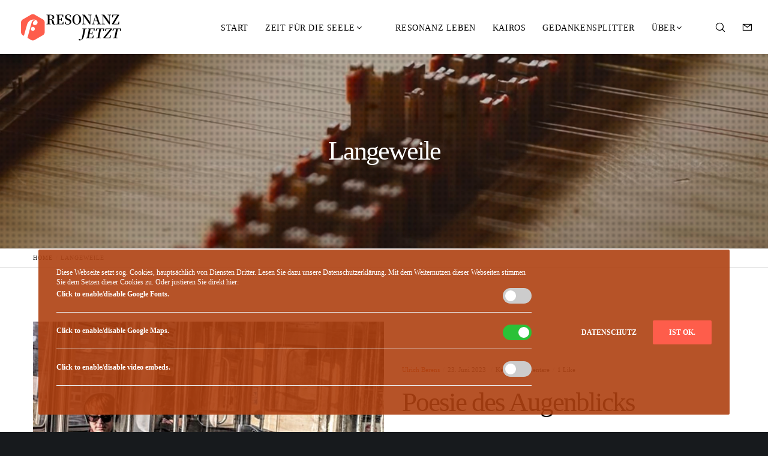

--- FILE ---
content_type: text/css
request_url: https://resonanz.jetzt/wp-content/themes/resonanz/style.css?ver=2.3.4
body_size: -76
content:
/*
 Theme Name:   resonanz
 Theme URI:    http://themeforest.net/user/euthemians
 Description:  Theme für resonanz.jetzt
 Version:      1.0
 Author:       ubecon
 Author URI:   https://ubecon.de
 Template:     fildisi
*/